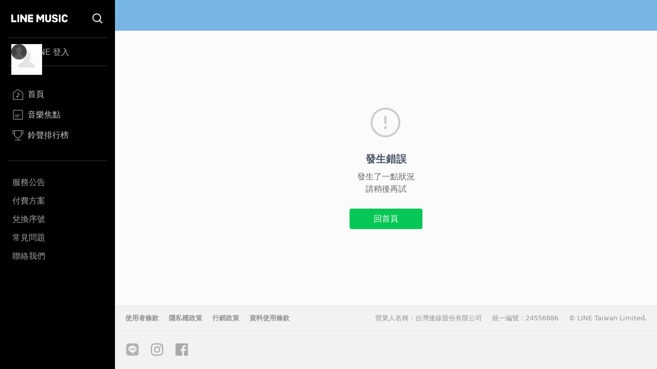

--- FILE ---
content_type: application/javascript; charset=UTF-8
request_url: https://music-tw.line.me/_next/static/chunks/25-c89225a359fe21a2.js
body_size: 4067
content:
"use strict";(self.webpackChunk_N_E=self.webpackChunk_N_E||[]).push([[25],{9494:function(t,e,a){a.d(e,{h:function(){return h}});var n=a(5893),s=a(7294),i=a(7856),r=a(6066);a(8139),a(8720);var l=a(512),c=a(6310);function d(t){let{onClick:e,currentSlide:a,type:s,lastCount:i}=t;return(0,n.jsx)(n.Fragment,{children:Math.ceil(a||0)!==i&&(0,n.jsx)(c.z,{className:(0,l.Z)("absolute z-[2] hidden -translate-y-1/2 rounded-full bg-white p-[13px] shadow-[0_1px_3px_0_rgb(0_0_0_/_20%)] after:block after:size-[14px] after:rotate-180 after:bg-black after:content-[''] after:[clip-path:polygon(20%_50%,70%_100%,80%_90%,40%_50%,80%_10%,70%_0%)] hover:bg-[#efefef] l:right-[-20px] l:inline-flex",{"x3l:top-[90px] top-[81px]":"middle"===s,"top-1/2":"chart"===s}),onClick:e,"aria-label":"Next slide"})})}function o(t){let{onClick:e,currentSlide:a,type:s}=t;return(0,n.jsx)(n.Fragment,{children:void 0!==a&&a>0&&(0,n.jsx)("button",{className:(0,l.Z)("absolute z-[2] hidden -translate-y-1/2 rounded-full bg-white p-[13px] shadow-[0_1px_3px_0_rgb(0_0_0_/_20%)] after:block after:size-[14px] after:bg-black after:content-[''] after:[clip-path:polygon(20%_50%,70%_100%,80%_90%,40%_50%,80%_10%,70%_0%)] hover:bg-[#efefef] l:left-[-20px] l:inline-flex",{"x3l:top-[90px] top-[81px]":"middle"===s,"top-1/2":"chart"===s}),onClick:e,"aria-label":"Previous slide",children:(0,n.jsx)("div",{className:""})})})}function h(t){let{variant:e,containerId:a,children:l,totalNum:c}=t,[h,u]=(0,s.useState)(3);(0,s.useEffect)(()=>{let t=document.getElementById(a),n=()=>{var a,n;u((a=window.innerWidth,n=t.clientWidth,"middle"===e?a>=1280?n/196:n/173:a>=768?2:a>=594?n/330:a>=375?n/345:n/270))};n();let s=(0,i.P)(100,n);return window.addEventListener("resize",s),()=>{window.removeEventListener("resize",s)}},[a,e]);let p=Math.floor(h);return(0,n.jsx)(r.Z,{className:"customized-slider ".concat(e),infinite:!1,speed:500,slidesToShow:h,slidesToScroll:p,nextArrow:(0,n.jsx)(d,{type:e,lastCount:c-p}),prevArrow:(0,n.jsx)(o,{type:e}),children:l})}},6467:function(t,e,a){a.d(e,{C:function(){return h},w:function(){return p}});var n=a(5893),s=a(7326),i=a(7294),r=a(9494),l=a(4418),c=a(4426),d=a(3723);function o(t){let{chartName:e,sectionTitle:a,href:s,children:i}=t;return(0,n.jsxs)(c.A,{idForCarousel:e,children:[(0,n.jsx)(d.N,{sectionTitle:a,href:s}),(0,n.jsx)("p",{className:"relative text-left text-[13px] leading-[22px] text-black md:text-[11px] md:leading-[18px]",children:function(t){let e=new Date;if("weeklyRank"===t){let t=e.getHours(),a=5>e.getDay()?e.getDay()+2:e.getDay()-5;e.setDate(e.getDate()-a),0===a&&t<10&&e.setDate(e.getDate()-7)}else 10>e.getHours()&&e.setDate(e.getDate()-1);e.setDate(e.getDate()-1);let a=e.getFullYear(),n=e.getMonth()+1,s=e.getDate(),i="".concat(a,".").concat(n,".").concat(s);return"最終更新：".concat(i)}(e)}),i]})}let h=(0,s.BX)("\n  fragment CarouselChartItem on Chart {\n    chartId\n    chartTitle: name\n    tracks {\n      ...RankTrack\n    }\n  }\n"),u={latestRank:99,weeklyRank:499,chineseRank:1,koreanRank:5,globalRank:3,japanRank:4,taiwanRank:2,ostRank:6,rapRank:12,chartShareRank:"chartShareRank"},p=(0,i.memo)(function(t){var e;let{chart:a,chartName:i}=t,c=(0,s.dx)(h,a);return(0,n.jsx)(o,{chartName:i,sectionTitle:null!==(e=c.chartTitle)&&void 0!==e?e:"",href:"/chart/".concat(u[i]),children:(0,n.jsx)(r.h,{variant:"chart",containerId:i,totalNum:20,children:(()=>{if(!c.tracks)return null;let t=[];for(let e=0;e<20;e++){let a=[],s=5*e;if(s>=c.tracks.length)break;for(let t=0;t<5&&!(s+t>=c.tracks.length);t++)a.push((0,n.jsx)(l.U,{rank:s+t,chartName:i,rankTrack:c.tracks[s+t]},"".concat(i,"-").concat(s+t)));t.push((0,n.jsx)("div",{className:"pr-5",children:a},"".concat(i).concat(e)))}return t})()})})})},3506:function(t,e,a){a.d(e,{D:function(){return s}});var n=a(5893);function s(t){let{status:e,index:a,cssStyle:s}=t,i="none";return"up"===e?i="url(/Rank/up.svg) no-repeat 55% 50%":"down"===e&&(i="url(/Rank/down.svg) no-repeat 50% 50%"),(0,n.jsxs)("div",{className:s.container,children:[(0,n.jsx)("div",{className:s.number,children:a+1}),(0,n.jsx)("div",{className:s.sign,style:{background:i}})]})}},4418:function(t,e,a){a.d(e,{U:function(){return u},l:function(){return h}});var n=a(5893),s=a(7326),i=a(6567);class r{setPlaying(){this.iconElement.classList.add("icon_playing")}setPaused(){this.iconElement.classList.remove("icon_playing")}reset(){this.iconElement.classList.remove("icon_playing")}constructor(t){this.iconElement=document.getElementById(t)}}var l=a(3153),c=a(6062);function d(t){let{trackId:e,imageUrl:a,elementId:s}=t;return(0,n.jsxs)("div",{className:"relative flex-[0_0_auto]",children:[(0,n.jsx)(c.t,{iconImageUrl:a||void 0,title:"專輯封面",type:"album",size:"size-[50px] md:size-[40px]"}),(0,n.jsx)("div",{id:s,className:"icon_play absolute top-0 size-[50px] cursor-pointer md:size-[40px]",onClick:()=>{l.w.handleDefaultStatusClick({trackId:e},s,r)}})]})}var o=a(3506);let h=(0,s.BX)("\n  fragment RankTrack on ChartTrack {\n    status\n    track {\n      trackId\n      trackTitle: name\n      album {\n        albumCoverUrl: imageUrl\n      }\n      artist {\n        artistId\n        artistName: name\n      }\n    }\n  }\n");function u(t){var e;let a=(0,s.dx)(h,t.rankTrack);return(0,n.jsxs)("div",{className:"relative flex h-[60px] py-[5px] md:h-[56px] md:py-2 [&:not(:last-child)]:after:absolute [&:not(:last-child)]:after:bottom-0 [&:not(:last-child)]:after:left-[10px] [&:not(:last-child)]:after:w-[calc(100%-20px)] [&:not(:last-child)]:after:border-b [&:not(:last-child)]:after:border-[hsla(0,0%,89.4%,.6)] [&:not(:last-child)]:after:content-['']",children:[(0,n.jsx)(d,{trackId:a.track.trackId,imageUrl:null===(e=a.track.album)||void 0===e?void 0:e.albumCoverUrl,elementId:"".concat(t.chartName,"-").concat(a.track.trackId)}),(0,n.jsx)(o.D,{status:a.status,index:t.rank,cssStyle:{container:"w-[38px] flex-[0_0_auto] pl-[13px] text-center",number:"text-[17px] leading-[28px] text-black md:text-[14px] md:leading-[20px]",sign:"h-[20px]"}}),(0,n.jsx)(i.S,{titleInfo:{str:a.track.trackTitle,url:"/track/".concat(a.track.trackId)},subtitleInfos:i.S.generateSubtitles(a.track.artist),styles:"py-0 pr-5 pl-3"})]})}},4426:function(t,e,a){a.d(e,{A:function(){return s}});var n=a(5893);function s(t){let{idForCarousel:e,children:a}=t;return(0,n.jsx)("div",{id:e,className:"pb-[33px] pt-0 md:py-[18px] [&:not(:first-child)]:border-t-0 md:[&:not(:first-child)]:border-t md:[&:not(:first-child)]:border-[#ededed]",children:a})}},3723:function(t,e,a){a.d(e,{N:function(){return r}});var n=a(5893),s=a(1664),i=a.n(s);function r(t){let{sectionTitle:e,href:a}=t,s="relative text-left text-[19px] font-bold leading-[38px] text-black md:text-[17px]";return(0,n.jsx)(n.Fragment,{children:a?(0,n.jsx)(i(),{href:a,children:(0,n.jsx)("h3",{className:"".concat(s," ").concat("after:absolute after:bottom-0 after:top-0 after:my-auto after:ml-[7px] after:size-[17px] after:bg-black after:content-[''] after:[clip-path:polygon(6%_0%,0%_6%,43%_50%,0%_94%,6%_100%,55%_50%)]"),children:e})}):(0,n.jsx)("h3",{className:s,children:e})})}},6567:function(t,e,a){a.d(e,{S:function(){return l}});var n=a(5893),s=a(1664),i=a.n(s),r=a(512);function l(t){let{titleInfo:e,subtitleInfos:a=[],styles:s}=t;return(0,n.jsxs)("div",{className:(0,r.Z)("text-left",s),children:[(0,n.jsx)("div",{className:"ellipsis-one-line text-[17px] leading-[24px] text-black md:text-[14px] md:leading-[20px]",children:(0,n.jsx)(i(),{href:e.url||"",children:e.str})}),a.length>0&&(0,n.jsx)("div",{className:"ellipsis-one-line text-[15px] leading-[22px] text-[#777777] md:text-[13px] md:leading-[18px]",children:a.map((t,e)=>{let{str:a,url:s}=t,r="".concat(1===e?"/ ":"").concat(a);return s?(0,n.jsx)(i(),{href:s,children:r},s):r})})]})}l.generateSubtitles=function(t,e){let a=[];return t&&a.push({str:t.artistName,url:"/artist/".concat(t.artistId)}),e&&a.push({str:e.albumTitle,url:"/album/".concat(e.albumId)}),a}},2870:function(t,e,a){a.d(e,{F:function(){return r}});var n=a(7294),s=a(1163),i=a(3153);function r(){let{asPath:t}=(0,s.useRouter)();(0,n.useEffect)(()=>(i.w.init(),()=>{i.w.clear()}),[t])}},3153:function(t,e,a){a.d(e,{w:function(){return w}}),(r=l||(l={})).PLAY="PLAY",r.PLAYING="PLAYING",r.PAUSE="PAUSE",r.RESUME="RESUME",r.END="END",r.CLEAR="CLEAR";class n{nofity(t){var e,a,n,s,i;switch(t.type){case l.PLAY:t.payload.widget!==this.widget&&(null===(e=this.widget)||void 0===e||e.reset()),this.player.play(),this.widget=t.payload.widget;break;case l.PLAYING:null===(n=this.widget)||void 0===n||null===(a=n.update)||void 0===a||a.call(n,t.payload.percent);break;case l.PAUSE:this.player.pause();break;case l.RESUME:this.player.resume();break;case l.END:null===(s=this.widget)||void 0===s||s.reset();break;case l.CLEAR:this.player.reset(),null===(i=this.widget)||void 0===i||i.reset()}}constructor(t){this.player=t,this.widget=null}}class s{async play(){if(this.trackInstance.currentTime=this.currentTime,this.isTrackLoaded){this.trackInstance.play();return}this.trackInstance.load()}pause(){this.shouldStopPlaying=!0,this.trackInstance.paused||this.trackInstance.pause()}resume(){this.shouldStopPlaying=!1,this.trackInstance.play()}reset(){this.setUpPlayer("")}setUpPlayer(t){this.trackInstance.onended=null,this.trackInstance.ontimeupdate=null,this.shouldStopPlaying=!1,this.isTrackLoaded=!1,this.trackInstance.src=t}setStartTime(t){this.currentTime=t}endPlaying(){this.trackInstance.pause()}setEndHandler(t){this.trackInstance.onended=()=>{t()}}setProgressHandler(t){this.trackInstance.ontimeupdate=()=>{t(this.trackInstance.currentTime)}}getDuration(){return new Promise(t=>{this.trackInstance.onloadedmetadata=()=>{t(Number(this.trackInstance.duration))}})}constructor(){this.shouldStopPlaying=!1,this.isTrackLoaded=!1,this.currentTime=0,this.trackInstance=new Audio,this.trackInstance.oncanplay=()=>{this.isTrackLoaded=!0,this.shouldStopPlaying||this.trackInstance.play()}}}var i,r,l,c,d=a(3403),o=a(7521);let h=(0,d.H)();class u{async setUpTrack(t){let{trackId:e}=t;try{let{data:t}=await h.get("/api/audio/v1/link/".concat(e));this.player.setUpPlayer(t.link),this.duration=await this.player.getDuration(),this.setUpHandler()}catch(e){let t=(await Promise.all([a.e(109),a.e(41)]).then(a.bind(a,9091))).default;o.C.openModal(t,{handleClose:()=>o.C.closeAllModals()})}}constructor(t,e){this.mediator=t,this.player=e,this.handledEnded=()=>{this.mediator.nofity({type:l.END})}}}class p extends u{async setUpHandler(){this.player.setEndHandler(this.handledEnded)}}class m extends u{setUpHandler(){this.player.setProgressHandler(this.handleTimeUpdated),this.player.setEndHandler(this.handledEnded)}constructor(...t){super(...t),this.handleTimeUpdated=t=>{this.mediator.nofity({type:l.PLAYING,payload:{percent:t/this.duration}})}}}class f{async setUpTrack(t){let{trackId:e,range:n}=t;try{let{data:t}=await h.get("/api/v1/BGMStPlay",{params:{playtrackId:e}}),a=new DOMParser().parseFromString(t,"text/xml");this.player.setUpPlayer(a.getElementsByTagName("trackPlayUrl")[0].textContent),this.startTime=n.startTime,this.endTime=n.startTime+n.duration,this.duration=n.duration,this.player.setStartTime(this.startTime),this.player.setProgressHandler(this.handleTimeUpdated),this.player.setEndHandler(this.handleEnded)}catch(e){let t=(await Promise.all([a.e(109),a.e(41)]).then(a.bind(a,9091))).default;o.C.openModal(t,{handleClose:()=>o.C.closeAllModals()})}}constructor(t,e){this.mediator=t,this.player=e,this.handleTimeUpdated=t=>{if(this.endTime<=t){this.player.endPlaying(),this.mediator.nofity({type:l.END});return}this.mediator.nofity({type:l.PLAYING,payload:{percent:(t-this.startTime)/this.duration}})},this.handleEnded=()=>{this.mediator.nofity({type:l.END})}}}(i=c||(c={}))[i.READY=0]="READY",i[i.PLAYING=1]="PLAYING",i[i.PAUSED=2]="PAUSED";class x{handleClick(){0===this.status?(this.element.setPlaying(),this.status=1,this.mediator.nofity({type:l.PLAY,payload:{widget:this}})):1===this.status?(this.element.setPaused(),this.status=2,this.mediator.nofity({type:l.PAUSE})):2===this.status&&(this.element.setPlaying(),this.status=1,this.mediator.nofity({type:l.RESUME}))}reset(){0!==this.status&&(this.element.reset(),this.status=0)}constructor(t,e){this.mediator=t,this.element=e,this.status=0}}class k extends x{constructor(t,e){super(t,e)}}class g extends x{update(t){var e,a;null===(e=(a=this.element).update)||void 0===e||e.call(a,t)}constructor(t,e){super(t,e)}}class y{init(){let t=new s;this.mediator=new n(t),this.defaultStatus=new p(this.mediator,t),this.defaultProgress=new m(this.mediator,t),this.customizedProgress=new f(this.mediator,t)}async handleDefaultStatusClick(t,e,a){this.currentWidgetId!==e&&(this.currentWidgetId=e,this.widget=new k(this.mediator,new a(e)),await this.defaultStatus.setUpTrack(t)),this.widget.handleClick()}async handleDefaultProgressClick(t,e,a){this.currentWidgetId!==e&&(this.currentWidgetId=e,this.widget=new g(this.mediator,new a(e)),await this.defaultProgress.setUpTrack(t)),this.widget.handleClick()}async handleCustomizedProgressClick(t,e,a){this.currentWidgetId!==e&&(this.currentWidgetId=e,this.widget=new g(this.mediator,new a(e)),await this.customizedProgress.setUpTrack(t)),this.widget.handleClick()}clear(){this.currentWidgetId="",this.mediator.nofity({type:l.CLEAR})}constructor(){this.currentWidgetId=""}}let w=new y}}]);

--- FILE ---
content_type: application/javascript; charset=UTF-8
request_url: https://music-tw.line.me/_next/static/chunks/pages/magazine-355b8c47df4aca7e.js
body_size: 3870
content:
(self.webpackChunk_N_E=self.webpackChunk_N_E||[]).push([[272],{214:function(n,e,t){(window.__NEXT_P=window.__NEXT_P||[]).push(["/magazine",function(){return t(3733)}])},1709:function(n,e,t){"use strict";let a;t.d(e,{W:function(){return z}});var l=t(7340),i=t(1752),r=t.n(i),o=t(6429),s=t(6224),c=t(9066),d=t(8806),m=t(3128),g=t(5874),x=t(9593);let u="\n  ".concat("\n  fragment MagazineCollectionMagazineCategory on MagazineEdge {\n    cursor\n    node {\n      badge\n      ...MagazineCollectionMagazineItem\n    }\n  }\n","\n  ").concat("\n  fragment MagazineCollectionMagazineItem on Magazine {\n    magazineId\n    title\n    subTitle\n    badgeImageUrl\n    iconImageUrl\n    startDate\n  }\n","\n"),p="\n  ".concat("\n  fragment MainPageMagazineCategory on MagazineEdge {\n    cursor\n    node {\n      ...MainPageMagazineItem\n    }\n  }\n","\n  ").concat("\n  fragment MainPageMagazineItem on Magazine {\n    magazineId\n    title\n    iconImageUrl\n    startDate\n  }\n","\n"),b="\n  ".concat("\n  fragment CarouselChartItem on Chart {\n    chartId\n    chartTitle: name\n    tracks {\n      ...RankTrack\n    }\n  }\n","\n  ").concat("\n  fragment RankTrack on ChartTrack {\n    status\n    track {\n      trackId\n      trackTitle: name\n      album {\n        albumCoverUrl: imageUrl\n      }\n      artist {\n        artistId\n        artistName: name\n      }\n    }\n  }\n","\n"),h="\n  ".concat("\n  fragment TrackItem on Track {\n    trackId\n    trackTitle: name\n    album {\n      albumId\n      albumTitle: name\n      albumCoverUrl: imageUrl\n    }\n    artist {\n      artistId\n      artistName: name\n    }\n  }\n","\n  ").concat("\n  fragment TrackItemWithoutArtist on Track {\n    trackId\n    trackTitle: name\n    album {\n      albumId\n      albumTitle: name\n      albumCoverUrl: imageUrl\n    }\n    artist {\n      artistName: name\n    }\n  }\n","\n"),f="\n  ".concat("\n  fragment MagazineInfo on Magazine {\n    magazineId\n    title\n    subTitle\n    badge\n    badgeImageUrl\n    coverImg1: iconImageUrl\n    coverImg2: coverImageUrl\n    releaseDate: startDate\n  }\n","\n  ").concat("\n  fragment MagazineContents on Magazine {\n    contents {\n      ... on MagazineContentH1 {\n        __typename\n        text\n      }\n      ... on MagazineContentH2 {\n        __typename\n        text\n      }\n      ... on MagazineContentBody {\n        __typename\n        text\n      }\n      ... on MagazineContentTrackInfo {\n        __typename\n        title\n        body\n      }\n      ... on MagazineContentAlbumInfo {\n        __typename\n        imageUrl\n        title\n        body\n      }\n      ... on MagazineContentTrackList {\n        __typename\n        tracks {\n          ...TrackItem\n        }\n      }\n      ... on MagazineContentPlaylist {\n        __typename\n        playlist {\n          playlistId\n          title\n          tracks {\n            ...TrackItem\n          }\n        }\n      }\n      ... on MagazineContentImage {\n        imageUrl\n      }\n      ... on MagazineContentDividerLine {\n        __typename\n      }\n      ... on MagazineContentDividerLineSolid {\n        __typename\n      }\n      ... on MagazineContentCaption {\n        __typename\n        text\n      }\n      ... on MagazineContentLink {\n        __typename\n        text\n        url\n      }\n      ... on MagazineContentYoutube {\n        __typename\n        embededCode\n      }\n    }\n  }\n","\n"),I="".concat("\n  fragment TrackDetail on Track {\n    trackId\n    trackTitle: name\n    album {\n      albumId\n      albumTitle: name\n      albumCoverUrl: imageUrl\n      releaseDate\n    }\n    artist {\n      artistId\n      artistName: name\n      aliases {\n        source\n        value\n      }\n    }\n  }\n"," ").concat("\n  fragment TrackLyrics on Track {\n    lyrics\n    lyricistName\n    composerName\n    arrangerName\n  }\n");function _(){let n=(0,l._)(["\n        ","\n        ","\n        ","\n        ","\n        ","\n        ","\n        ","\n        ","\n        ","\n      "]);return _=function(){return n},n}let{publicRuntimeConfig:y}=r()(),C=new o.u({useGETForQueries:!0,uri:"".concat(y.INTERNAL_DATA_FETCH_API,"/graphql")}),v=(0,g.N)({sha256:x.JQ,useGETForHashedQueries:!0,disable:n=>{let{networkError:e}=n;return!!e&&((null==e?void 0:e.statusCode)===404||(null==e?void 0:e.statusCode)>=500)}}).concat(C);function z(n){return a||(a=new s.f({ssrMode:!0,link:v,cache:new c.h({fragments:(0,m.k)((0,d.Ps)(_(),h,"\n  fragment AlbumPreview on Album {\n    albumId\n    name\n    imageUrl\n    artist {\n      artistId\n      name\n    }\n  }\n","\n  fragment PlaylistPreview on Playlist {\n    playlistId\n    title\n    subTitle\n    description\n    imageUrl\n  }\n",b,p,u,f,I,"\n  fragment ChartTrackItem on ChartTrack {\n    status\n    track {\n      trackId\n      trackTitle: name\n      album {\n        albumId\n        albumTitle: name\n        albumCoverUrl: imageUrl\n      }\n      artist {\n        artistId\n        artistName: name\n      }\n    }\n  }\n")),typePolicies:{Query:{fields:{magazines:{keyArgs:!1,read:n=>n,merge:(n,e)=>({edges:e?[...n.edges,...e.edges]:[...n.edges],totalCount:e?e.totalCount:n.totalCount,__typename:e?e.__typename:n.__typename})},hopeYouLikePlaylist:{keyArgs:!1,read:n=>n,merge:(n,e)=>({edges:e?[...n.edges,...e.edges]:[...n.edges],totalCount:e?e.totalCount:n.totalCount,__typename:e?e.__typename:n.__typename})},chartNewAlbumRank:{keyArgs:!1,read:n=>n,merge:(n,e)=>({edges:e?[...n.edges,...e.edges]:[...n.edges],totalCount:e?e.totalCount:n.totalCount,__typename:e?e.__typename:n.__typename,name:n.name})}}}}})})),n&&a.restore(n),a}},7763:function(n,e,t){"use strict";t.d(e,{h:function(){return i}});var a=t(4545),l=t(7294);function i(n){let{documentNode:e,apolloClient:t,dataKey:i,getNodeId:r,fetchMoreNum:o=15,observeFromEnd:s=6}=n,{data:c,fetchMore:d}=(0,a.aM)(e,{errorPolicy:"ignore",fetchPolicy:"cache-only",nextFetchPolicy:"cache-first",ssr:!0,client:t,variables:{num:o}});return(0,l.useEffect)(()=>{let n=null==c?void 0:c[i];if(n&&n.edges.length>=s){if(n.totalCount===n.edges.length)return;let e=n.edges[n.edges.length-1],t=r(n.edges[n.edges.length-s]),a=document.getElementById(t);if(!a)return;let l=new IntersectionObserver(n=>{n.forEach(n=>{n.isIntersecting&&d({variables:{num:o,cursor:e.cursor}})})},{threshold:1});return l.observe(a),()=>{l.unobserve(a)}}},[c,d,i,r,o,s]),c}},3733:function(n,e,t){"use strict";t.r(e),t.d(e,{__N_SSP:function(){return E},default:function(){return M}});var a=t(5893),l=t(1709),i=t(7294),r=t(4616),o=t(512);let s="inline-block text-[16px] leading-[31px] rounded-[16.5px] h-[33px] mr-[5px] mb-[5px] md:text-[14px] md:leading-[27px] md:rounded-[14.5px] md:h-[29px] md:mr-[3px] md:mb-0";function c(n){return(0,a.jsx)("button",{onClick:n.onClick,className:(0,o.W)(s,"ALL min-w-[88px] border font-bold md:min-w-[93px]",n.isSelected?"border-[#00c55e] bg-[#00c55e] text-white":"border-gray-300 text-[#aaa]"),children:"所有類型"})}let d={SPECIAL:"bg-gradient-to-r from-[#1de97d] via-[#0bc3af] to-[#10b2b6]",PEOPLE:"bg-[#00c3b6]",GENRE:"bg-[#04d667]",EVENT:"bg-[#ff1050]"},m={SPECIAL:"border-[#1de97d]",PEOPLE:"border-[#00c3b6]",GENRE:"border-[#04d667]",EVENT:"border-[#ff1050]"};function g(n){let{type:e,isSelected:t,onClick:l}=n,i="/MagazineCollection/".concat(e,"_M").concat(t?"_W":"",".svg"),r="/MagazineCollection/".concat(e,"_L").concat(t?"_W":"",".svg");return(0,a.jsxs)("button",{className:(0,o.W)(s,e,"min-w-[88px] border text-[#aaa] md:min-w-[93px]",t?"".concat(d[e]," ").concat(m[e]):"border-gray-300 text-[#aaa]"),onClick:l,children:[(0,a.jsx)("div",{className:"mx-auto h-[33px] w-[66px] bg-center bg-no-repeat md:hidden md:h-[29px] md:w-[61px]",style:{backgroundImage:"url(".concat(i,")")}}),(0,a.jsx)("div",{className:"mx-auto hidden h-[29px] w-[61px] bg-center bg-no-repeat md:block",style:{backgroundImage:"url(".concat(r,")")}})]})}var x=t(7763),u=t(7326),p=t(1664),b=t.n(p),h=t(5675),f=t.n(h),I=t(6062);let _=(0,u.BX)("\n  fragment MagazineCollectionMagazineItem on Magazine {\n    magazineId\n    title\n    subTitle\n    badgeImageUrl\n    iconImageUrl\n    startDate\n  }\n");function y(n){let e=(0,u.dx)(_,n);return(0,a.jsx)(b(),{href:"/magazine/".concat(e.magazineId),children:(0,a.jsxs)("div",{className:"mag_headline relative flex",children:[(0,a.jsx)("div",{className:"h-[250px] w-full overflow-hidden xs:h-[300px] md:h-[375px] xl:h-[230px] xl:min-w-[230px] xl:max-w-[230px] 3xl:h-[322px] 3xl:min-w-[322px] 3xl:max-w-[322px]",children:(0,a.jsx)("div",{className:"relative size-full bg-[url('/DefaultPic/playlist.png')] bg-cover",children:(0,a.jsx)(f(),{unoptimized:!0,src:e.iconImageUrl,alt:e.title,fill:!0,className:"object-cover",loading:"lazy",onError:n=>{n.target.style.display="none"}})})}),(0,a.jsx)("div",{className:"absolute table h-[250px] w-full p-[17px_20px] text-left max-xl:[background:linear-gradient(transparent_0,rgba(0,0,0,0.5)_100%)] xs:h-[300px] md:h-[375px] xl:relative xl:h-[230px] xl:bg-white xl:p-[0_28px] 3xl:h-[322px] 3xl:p-[0_50px]",children:(0,a.jsxs)("div",{className:"table-cell align-bottom xl:align-middle",children:[(0,a.jsx)(f(),{unoptimized:!0,src:e.badgeImageUrl,alt:"badge",width:90,height:28,className:"h-7 w-[90px]"}),(0,a.jsx)("div",{className:"ellipsis-two-line mt-[11px] text-[26px] font-bold leading-[34px] text-white xl:text-[24px] xl:leading-[30px] xl:text-black 3xl:mt-[14px] 3xl:text-[30px] 3xl:leading-[36px]",children:e.title}),(0,a.jsx)("div",{className:"ellipsis-two-line mt-[10px] hidden text-[14px] leading-[20px] text-[#939393] xl:block",children:e.subTitle}),(0,a.jsx)("div",{className:"mt-[10px] hidden text-[13px] leading-[26px] text-[#939393] xl:block",children:e.startDate})]})})]})})}function C(n){let e=new Date(n.dateStr);return e.setDate(e.getDate()+3),(0,a.jsx)(a.Fragment,{children:null!==e&&new Date<=e?(0,a.jsx)("span",{className:"text-[rgb(255,17,80)]",children:"New"}):""})}let v=(0,i.memo)(function(n){let e=(0,u.dx)(_,n);return(0,a.jsx)(b(),{href:"/magazine/".concat(e.magazineId),children:(0,a.jsxs)("div",{id:n.elementId,className:"flex flex-row md:flex-col",children:[(0,a.jsx)(I.t,{iconImageUrl:e.iconImageUrl,title:e.title,type:"album",size:"size-20 md:size-full"}),(0,a.jsxs)("div",{className:"ml-5 min-h-[80px] text-left md:ml-0 md:min-h-[74px]",children:[(0,a.jsx)("div",{className:"ellipsis-two-line mt-[9px] max-h-[42px] text-[17px] leading-[21px] text-black md:mt-[11px] md:text-[16px]",children:e.title}),(0,a.jsxs)("div",{className:"mt-px flex text-[15px] leading-[18px] md:mt-[5px] md:text-[13px] md:leading-[16px]",children:[(0,a.jsx)("span",{className:"pr-[5px] text-[#939393]",children:e.startDate}),(0,a.jsx)(C,{dateStr:e.startDate})]})]})]})})}),z=(0,u.BX)("\n  query magazineCollectionPagination($num: Int, $cursor: String) {\n    magazines(first: $num, after: $cursor) {\n      totalCount\n      edges {\n        ...MagazineCollectionMagazineCategory\n      }\n    }\n  }\n"),k=(0,u.BX)("\n  fragment MagazineCollectionMagazineCategory on MagazineEdge {\n    cursor\n    node {\n      badge\n      ...MagazineCollectionMagazineItem\n    }\n  }\n");function N(n){var e,t;let{apolloClient:l,selectedTab:i}=n,r=(0,x.h)({documentNode:z,apolloClient:l,dataKey:"magazines",getNodeId:n=>"".concat(n.cursor),fetchMoreNum:15,observeFromEnd:1}),o=function(n,e){if("ALL"===n)return Array.from(Array(e.length).keys());let t=[];return e.forEach((e,a)=>{(0,u.dx)(k,e).node.badge===n&&t.push(a)}),t}(i,(null==r?void 0:null===(e=r.magazines)||void 0===e?void 0:e.edges)||[]);return(0,a.jsx)("div",{className:"py-[10px]",children:(null==r?void 0:null===(t=r.magazines)||void 0===t?void 0:t.edges)&&o.length>0&&(0,a.jsxs)(a.Fragment,{children:[(0,a.jsx)(y,{...(0,u.dx)(k,r.magazines.edges[o[0]]).node}),(0,a.jsx)("div",{className:"mag_list_section grid gap-[10px] pt-5 md:grid-cols-2 md:gap-[15px] xl:grid-cols-3",children:o.length>1&&o.slice(1).map(n=>{var e,t;let l=(0,u.dx)(k,null==r?void 0:null===(e=r.magazines)||void 0===e?void 0:e.edges[n]);if(!l)return null;let o=(null==r?void 0:null===(t=r.magazines)||void 0===t?void 0:t.edges.length)===n+1&&"ALL"===i?l.cursor:void 0;return(0,a.jsx)(v,{elementId:o,...l.node},l.cursor)})})]})})}var E=!0,M=function(n){let e=(0,l.W)({ROOT_QUERY:{magazines:n.magazines,__typename:"Query"}}),[t,o]=(0,i.useState)("ALL");return(0,a.jsxs)(a.Fragment,{children:[(0,a.jsx)(r.h,{...function(n){var e;let t=null==n?void 0:null===(e=n.magazines)||void 0===e?void 0:e.edges.reduce((n,e)=>{let{node:t}=e;return"".concat(n).concat(t.title,", ")},"");return{data:{tabTitle:"音樂焦點 - LINE MUSIC",title:"音樂焦點 - LINE MUSIC",description:"最即時的熱門流行音樂新聞 - LINE MUSIC",keywords:"".concat(t,"音樂新聞, 娛樂新聞"),path:"/magazine"}}}(n)}),(0,a.jsxs)("div",{className:"mx-5 mb-[25px] bg-gray-50 px-0 py-[30px] md:mx-[43px] md:py-[50px] 3xl:mx-auto 3xl:w-[964px] 3xl:px-0 3xl:py-[50px] 3xl:pb-[86px]",children:[(0,a.jsxs)("div",{className:"flex flex-wrap md:flex-nowrap",children:[(0,a.jsx)(c,{onClick:()=>o("ALL"),isSelected:"ALL"===t}),(0,a.jsx)(g,{type:"SPECIAL",onClick:()=>o("SPECIAL"),isSelected:"SPECIAL"===t}),(0,a.jsx)(g,{type:"PEOPLE",onClick:()=>o("PEOPLE"),isSelected:"PEOPLE"===t}),(0,a.jsx)(g,{type:"GENRE",onClick:()=>o("GENRE"),isSelected:"GENRE"===t}),(0,a.jsx)(g,{type:"EVENT",onClick:()=>o("EVENT"),isSelected:"EVENT"===t})]}),(0,a.jsx)(N,{apolloClient:e,selectedTab:t})]})]})}},9008:function(n,e,t){n.exports=t(3867)}},function(n){n.O(0,[523,545,490,888,774,179],function(){return n(n.s=214)}),_N_E=n.O()}]);